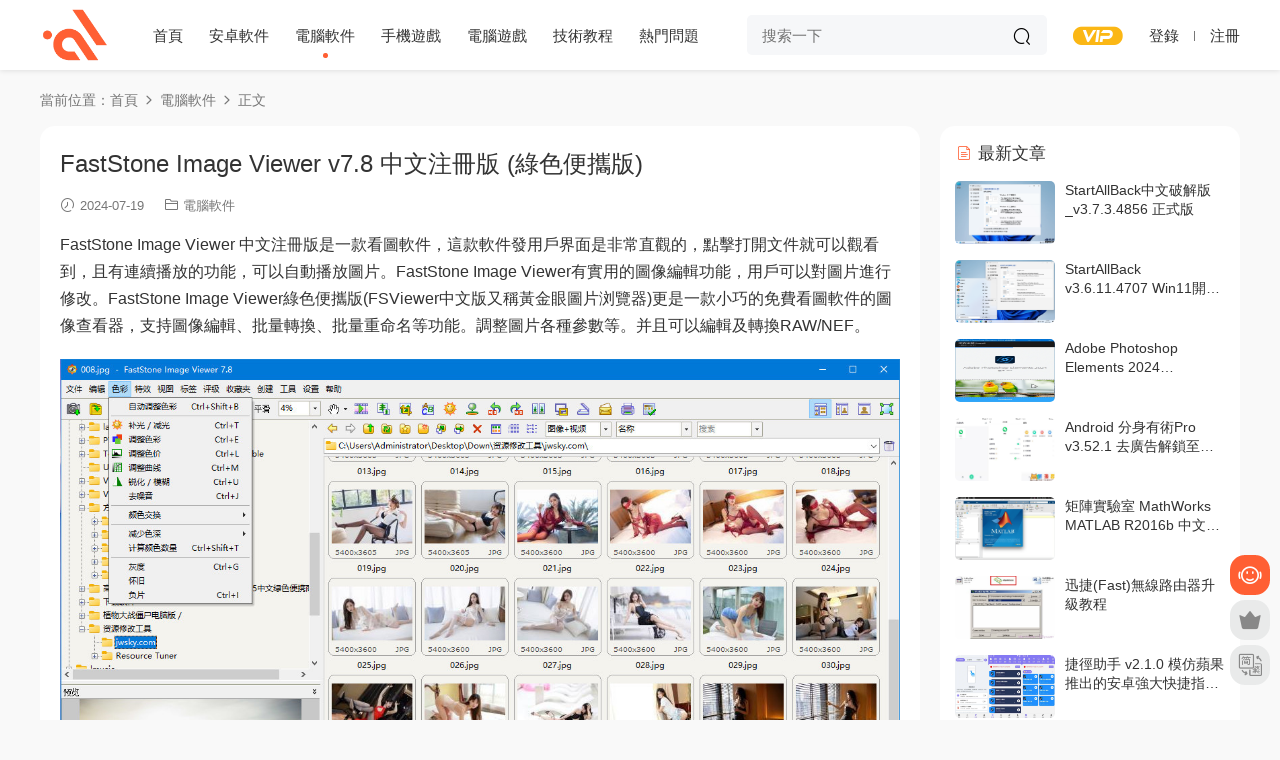

--- FILE ---
content_type: text/html; charset=UTF-8
request_url: https://www.701z.com/13327.html
body_size: 10021
content:
<!DOCTYPE HTML>
<html lang="zh-Hans">
<head>
  <meta charset="UTF-8">
  <meta http-equiv="X-UA-Compatible" content="IE=edge,chrome=1">
  <meta name="viewport" content="width=device-width,minimum-scale=1.0,maximum-scale=1.0,user-scalable=no"/>
  <meta name="apple-mobile-web-app-title" content="烈火下载">
  <meta http-equiv="Cache-Control" content="no-siteapp">
    <title>FastStone Image Viewer v7.8 中文注册版 (绿色便携版) - 烈火下载</title>
  <meta name="keywords" content="电脑软件">
  <meta name="description" content="FastStone Image Viewer 中文注册版是一款看图软件，这款软件发用户界面是非常直观的，点击打开文件就可以观看到，且有连续播放的功能，可以自动播放图片。FastStone Image Viewer有实用的图像编辑功能，用户可以对图片进行修改。Fast...">
    <link rel="shortcut icon" href="https://www.701z.com/favicon.ico">
  <meta name='robots' content='max-image-preview:large' />
<style id='wp-img-auto-sizes-contain-inline-css' type='text/css'>
img:is([sizes=auto i],[sizes^="auto," i]){contain-intrinsic-size:3000px 1500px}
/*# sourceURL=wp-img-auto-sizes-contain-inline-css */
</style>
<style id='classic-theme-styles-inline-css' type='text/css'>
/*! This file is auto-generated */
.wp-block-button__link{color:#fff;background-color:#32373c;border-radius:9999px;box-shadow:none;text-decoration:none;padding:calc(.667em + 2px) calc(1.333em + 2px);font-size:1.125em}.wp-block-file__button{background:#32373c;color:#fff;text-decoration:none}
/*# sourceURL=/wp-includes/css/classic-themes.min.css */
</style>
<link rel='stylesheet' id='modown-font-css' href='https://www.701z.com/wp-content/themes/modown/static/css/fonts.css?ver=9.1' type='text/css' media='screen' />
<link rel='stylesheet' id='modown-base-css' href='https://www.701z.com/wp-content/themes/modown/static/css/base.css?ver=9.1' type='text/css' media='screen' />
<script type="text/javascript" src="https://www.701z.com/wp-includes/js/jquery/jquery.min.js?ver=3.7.1" id="jquery-core-js"></script>
<script type="text/javascript" src="https://www.701z.com/wp-includes/js/jquery/jquery-migrate.min.js?ver=3.4.1" id="jquery-migrate-js"></script>
<style id="erphpdown-custom"></style>
    <script>var $ = jQuery;</script>
  <style>
  :root{--theme-color: #ff5f33;--theme-color2: #ff5f33;--theme-radius: 15px;}    .banner-archive:after, body.home .swiper-container-fullwidth .swiper-slide:after, .mocats .moli .moli-header:after{content:"";position:absolute;top:0;bottom:0;left:0;right:0;background:linear-gradient(180deg,rgba(0,0,0,.38) 0,rgba(0,0,0,.38) 3.5%,rgba(0,0,0,.379) 7%,rgba(0,0,0,.377) 10.35%,rgba(0,0,0,.375) 13.85%,rgba(0,0,0,.372) 17.35%,rgba(0,0,0,.369) 20.85%,rgba(0,0,0,.366) 24.35%,rgba(0,0,0,.364) 27.85%,rgba(0,0,0,.361) 31.35%,rgba(0,0,0,.358) 34.85%,rgba(0,0,0,.355) 38.35%,rgba(0,0,0,.353) 41.85%,rgba(0,0,0,.351) 45.35%,rgba(0,0,0,.35) 48.85%,rgba(0,0,0,.353) 52.35%,rgba(0,0,0,.36) 55.85%,rgba(0,0,0,.371) 59.35%,rgba(0,0,0,.385) 62.85%,rgba(0,0,0,.402) 66.35%,rgba(0,0,0,.42) 69.85%,rgba(0,0,0,.44) 73.35%,rgba(0,0,0,.46) 76.85%,rgba(0,0,0,.48) 80.35%,rgba(0,0,0,.498) 83.85%,rgba(0,0,0,.515) 87.35%,rgba(0,0,0,.529) 90.85%,rgba(0,0,0,.54) 94.35%,rgba(0,0,0,.547) 97.85%,rgba(0,0,0,.55));z-index:9}
    @media (min-width:1025px){.nav-right .nav-search{display: none;}.nav-search-form{display: inline-block;margin-right:13px;margin-left: 0}}
      .container{max-width:1505px;}
            .slider-left{max-width: 1200px;}
    @media (max-width:1535px){
      .modown-ad .item:nth-child(5){display: none;}
      .slider-right2{width: 285px;}
      .slider-right2 .item2{display: none;}
      .slider-left{max-width: 895px;}
    }

        .grid > .recommend-tag, .list > .recommend-tag{background: #ffffff !important;}
    .grid > .recommend-tag:before, .list > .recommend-tag:before{border-color: transparent transparent #ffffff transparent !important;}
      .erphpdown-box, .erphpdown, .article-content .erphpdown-content-vip{background: transparent !important;border: 2px dashed var(--theme-color);}
    .erphpdown-box .erphpdown-title{display: inline-block;}
  .logo{width:70px;}@media (max-width: 1024px){.logo, .logo a {width: 60px;height: 60px;}}.footer-widget{width:calc(21% - 20px);}@media (max-width: 768px){.footer-widget{width:calc(50% - 20px);margin-bottom:25px}
  .footer-widget:first-child{width:calc(100% - 20px);padding-right: 0}
  .footer-widget:last-child{width:calc(100% - 20px);padding-left: 0;margin-bottom: 0}}@media (max-width: 768px){.nav-right .nav-vip{display: none;}.sitetips-default{bottom:100px;}
        .rollbar{display: none;}}@media (max-width:480px){}</style><style id='global-styles-inline-css' type='text/css'>
:root{--wp--preset--aspect-ratio--square: 1;--wp--preset--aspect-ratio--4-3: 4/3;--wp--preset--aspect-ratio--3-4: 3/4;--wp--preset--aspect-ratio--3-2: 3/2;--wp--preset--aspect-ratio--2-3: 2/3;--wp--preset--aspect-ratio--16-9: 16/9;--wp--preset--aspect-ratio--9-16: 9/16;--wp--preset--color--black: #000000;--wp--preset--color--cyan-bluish-gray: #abb8c3;--wp--preset--color--white: #ffffff;--wp--preset--color--pale-pink: #f78da7;--wp--preset--color--vivid-red: #cf2e2e;--wp--preset--color--luminous-vivid-orange: #ff6900;--wp--preset--color--luminous-vivid-amber: #fcb900;--wp--preset--color--light-green-cyan: #7bdcb5;--wp--preset--color--vivid-green-cyan: #00d084;--wp--preset--color--pale-cyan-blue: #8ed1fc;--wp--preset--color--vivid-cyan-blue: #0693e3;--wp--preset--color--vivid-purple: #9b51e0;--wp--preset--gradient--vivid-cyan-blue-to-vivid-purple: linear-gradient(135deg,rgb(6,147,227) 0%,rgb(155,81,224) 100%);--wp--preset--gradient--light-green-cyan-to-vivid-green-cyan: linear-gradient(135deg,rgb(122,220,180) 0%,rgb(0,208,130) 100%);--wp--preset--gradient--luminous-vivid-amber-to-luminous-vivid-orange: linear-gradient(135deg,rgb(252,185,0) 0%,rgb(255,105,0) 100%);--wp--preset--gradient--luminous-vivid-orange-to-vivid-red: linear-gradient(135deg,rgb(255,105,0) 0%,rgb(207,46,46) 100%);--wp--preset--gradient--very-light-gray-to-cyan-bluish-gray: linear-gradient(135deg,rgb(238,238,238) 0%,rgb(169,184,195) 100%);--wp--preset--gradient--cool-to-warm-spectrum: linear-gradient(135deg,rgb(74,234,220) 0%,rgb(151,120,209) 20%,rgb(207,42,186) 40%,rgb(238,44,130) 60%,rgb(251,105,98) 80%,rgb(254,248,76) 100%);--wp--preset--gradient--blush-light-purple: linear-gradient(135deg,rgb(255,206,236) 0%,rgb(152,150,240) 100%);--wp--preset--gradient--blush-bordeaux: linear-gradient(135deg,rgb(254,205,165) 0%,rgb(254,45,45) 50%,rgb(107,0,62) 100%);--wp--preset--gradient--luminous-dusk: linear-gradient(135deg,rgb(255,203,112) 0%,rgb(199,81,192) 50%,rgb(65,88,208) 100%);--wp--preset--gradient--pale-ocean: linear-gradient(135deg,rgb(255,245,203) 0%,rgb(182,227,212) 50%,rgb(51,167,181) 100%);--wp--preset--gradient--electric-grass: linear-gradient(135deg,rgb(202,248,128) 0%,rgb(113,206,126) 100%);--wp--preset--gradient--midnight: linear-gradient(135deg,rgb(2,3,129) 0%,rgb(40,116,252) 100%);--wp--preset--font-size--small: 13px;--wp--preset--font-size--medium: 20px;--wp--preset--font-size--large: 36px;--wp--preset--font-size--x-large: 42px;--wp--preset--spacing--20: 0.44rem;--wp--preset--spacing--30: 0.67rem;--wp--preset--spacing--40: 1rem;--wp--preset--spacing--50: 1.5rem;--wp--preset--spacing--60: 2.25rem;--wp--preset--spacing--70: 3.38rem;--wp--preset--spacing--80: 5.06rem;--wp--preset--shadow--natural: 6px 6px 9px rgba(0, 0, 0, 0.2);--wp--preset--shadow--deep: 12px 12px 50px rgba(0, 0, 0, 0.4);--wp--preset--shadow--sharp: 6px 6px 0px rgba(0, 0, 0, 0.2);--wp--preset--shadow--outlined: 6px 6px 0px -3px rgb(255, 255, 255), 6px 6px rgb(0, 0, 0);--wp--preset--shadow--crisp: 6px 6px 0px rgb(0, 0, 0);}:where(.is-layout-flex){gap: 0.5em;}:where(.is-layout-grid){gap: 0.5em;}body .is-layout-flex{display: flex;}.is-layout-flex{flex-wrap: wrap;align-items: center;}.is-layout-flex > :is(*, div){margin: 0;}body .is-layout-grid{display: grid;}.is-layout-grid > :is(*, div){margin: 0;}:where(.wp-block-columns.is-layout-flex){gap: 2em;}:where(.wp-block-columns.is-layout-grid){gap: 2em;}:where(.wp-block-post-template.is-layout-flex){gap: 1.25em;}:where(.wp-block-post-template.is-layout-grid){gap: 1.25em;}.has-black-color{color: var(--wp--preset--color--black) !important;}.has-cyan-bluish-gray-color{color: var(--wp--preset--color--cyan-bluish-gray) !important;}.has-white-color{color: var(--wp--preset--color--white) !important;}.has-pale-pink-color{color: var(--wp--preset--color--pale-pink) !important;}.has-vivid-red-color{color: var(--wp--preset--color--vivid-red) !important;}.has-luminous-vivid-orange-color{color: var(--wp--preset--color--luminous-vivid-orange) !important;}.has-luminous-vivid-amber-color{color: var(--wp--preset--color--luminous-vivid-amber) !important;}.has-light-green-cyan-color{color: var(--wp--preset--color--light-green-cyan) !important;}.has-vivid-green-cyan-color{color: var(--wp--preset--color--vivid-green-cyan) !important;}.has-pale-cyan-blue-color{color: var(--wp--preset--color--pale-cyan-blue) !important;}.has-vivid-cyan-blue-color{color: var(--wp--preset--color--vivid-cyan-blue) !important;}.has-vivid-purple-color{color: var(--wp--preset--color--vivid-purple) !important;}.has-black-background-color{background-color: var(--wp--preset--color--black) !important;}.has-cyan-bluish-gray-background-color{background-color: var(--wp--preset--color--cyan-bluish-gray) !important;}.has-white-background-color{background-color: var(--wp--preset--color--white) !important;}.has-pale-pink-background-color{background-color: var(--wp--preset--color--pale-pink) !important;}.has-vivid-red-background-color{background-color: var(--wp--preset--color--vivid-red) !important;}.has-luminous-vivid-orange-background-color{background-color: var(--wp--preset--color--luminous-vivid-orange) !important;}.has-luminous-vivid-amber-background-color{background-color: var(--wp--preset--color--luminous-vivid-amber) !important;}.has-light-green-cyan-background-color{background-color: var(--wp--preset--color--light-green-cyan) !important;}.has-vivid-green-cyan-background-color{background-color: var(--wp--preset--color--vivid-green-cyan) !important;}.has-pale-cyan-blue-background-color{background-color: var(--wp--preset--color--pale-cyan-blue) !important;}.has-vivid-cyan-blue-background-color{background-color: var(--wp--preset--color--vivid-cyan-blue) !important;}.has-vivid-purple-background-color{background-color: var(--wp--preset--color--vivid-purple) !important;}.has-black-border-color{border-color: var(--wp--preset--color--black) !important;}.has-cyan-bluish-gray-border-color{border-color: var(--wp--preset--color--cyan-bluish-gray) !important;}.has-white-border-color{border-color: var(--wp--preset--color--white) !important;}.has-pale-pink-border-color{border-color: var(--wp--preset--color--pale-pink) !important;}.has-vivid-red-border-color{border-color: var(--wp--preset--color--vivid-red) !important;}.has-luminous-vivid-orange-border-color{border-color: var(--wp--preset--color--luminous-vivid-orange) !important;}.has-luminous-vivid-amber-border-color{border-color: var(--wp--preset--color--luminous-vivid-amber) !important;}.has-light-green-cyan-border-color{border-color: var(--wp--preset--color--light-green-cyan) !important;}.has-vivid-green-cyan-border-color{border-color: var(--wp--preset--color--vivid-green-cyan) !important;}.has-pale-cyan-blue-border-color{border-color: var(--wp--preset--color--pale-cyan-blue) !important;}.has-vivid-cyan-blue-border-color{border-color: var(--wp--preset--color--vivid-cyan-blue) !important;}.has-vivid-purple-border-color{border-color: var(--wp--preset--color--vivid-purple) !important;}.has-vivid-cyan-blue-to-vivid-purple-gradient-background{background: var(--wp--preset--gradient--vivid-cyan-blue-to-vivid-purple) !important;}.has-light-green-cyan-to-vivid-green-cyan-gradient-background{background: var(--wp--preset--gradient--light-green-cyan-to-vivid-green-cyan) !important;}.has-luminous-vivid-amber-to-luminous-vivid-orange-gradient-background{background: var(--wp--preset--gradient--luminous-vivid-amber-to-luminous-vivid-orange) !important;}.has-luminous-vivid-orange-to-vivid-red-gradient-background{background: var(--wp--preset--gradient--luminous-vivid-orange-to-vivid-red) !important;}.has-very-light-gray-to-cyan-bluish-gray-gradient-background{background: var(--wp--preset--gradient--very-light-gray-to-cyan-bluish-gray) !important;}.has-cool-to-warm-spectrum-gradient-background{background: var(--wp--preset--gradient--cool-to-warm-spectrum) !important;}.has-blush-light-purple-gradient-background{background: var(--wp--preset--gradient--blush-light-purple) !important;}.has-blush-bordeaux-gradient-background{background: var(--wp--preset--gradient--blush-bordeaux) !important;}.has-luminous-dusk-gradient-background{background: var(--wp--preset--gradient--luminous-dusk) !important;}.has-pale-ocean-gradient-background{background: var(--wp--preset--gradient--pale-ocean) !important;}.has-electric-grass-gradient-background{background: var(--wp--preset--gradient--electric-grass) !important;}.has-midnight-gradient-background{background: var(--wp--preset--gradient--midnight) !important;}.has-small-font-size{font-size: var(--wp--preset--font-size--small) !important;}.has-medium-font-size{font-size: var(--wp--preset--font-size--medium) !important;}.has-large-font-size{font-size: var(--wp--preset--font-size--large) !important;}.has-x-large-font-size{font-size: var(--wp--preset--font-size--x-large) !important;}
/*# sourceURL=global-styles-inline-css */
</style>
</head>
<body class="wp-singular post-template-default single single-post postid-13327 single-format-standard wp-theme-modown">
<header class="header">
  <div class="container clearfix">
        <div class="logo">      <a style="background-image:url(https://www.701z.com/wp-content/themes/modown/static/img/logo.png)" href="https://www.701z.com" title="烈火下载">烈火下载</a>
      </div>
    <ul class="nav-main">
      <li id="menu-item-8879" class="menu-item menu-item-type-custom menu-item-object-custom menu-item-home menu-item-8879"><a href="http://www.701z.com/">首页</a></li>
<li id="menu-item-8880" class="menu-item menu-item-type-taxonomy menu-item-object-category menu-item-8880"><a href="https://www.701z.com/app">安卓软件</a></li>
<li id="menu-item-8884" class="menu-item menu-item-type-taxonomy menu-item-object-category current-post-ancestor current-menu-parent current-post-parent menu-item-8884"><a href="https://www.701z.com/soft">电脑软件</a></li>
<li id="menu-item-8882" class="menu-item menu-item-type-taxonomy menu-item-object-category menu-item-8882"><a href="https://www.701z.com/game">手机游戏</a></li>
<li id="menu-item-8885" class="menu-item menu-item-type-taxonomy menu-item-object-category menu-item-8885"><a href="https://www.701z.com/dnyx">电脑游戏</a></li>
<li id="menu-item-8881" class="menu-item menu-item-type-taxonomy menu-item-object-category menu-item-8881"><a href="https://www.701z.com/tech">技术教程</a></li>
<li id="menu-item-8883" class="menu-item menu-item-type-taxonomy menu-item-object-category menu-item-8883"><a href="https://www.701z.com/qiu-zhu">热门问题</a></li>
    </ul>
        <ul class="nav-right">
        <div class="nav-search-form">
    <form action="https://www.701z.com/" class="search-form" method="get">
            <input autocomplete="off" class="search-input" name="s" placeholder="搜索一下" type="text">
      <input type="hidden" name="cat" class="search-cat-val">
            <button class="search-btn"><i class="icon icon-search"></i></button>
    </form>
  </div>
            <li class="nav-vip">
        <a href="https://www.701z.com/vip"><i class="icon icon-vip-s"></i></a>
      </li>
                                    <li class="nav-search">
        <a href="javascript:;" class="search-loader" title="搜索"><i class="icon icon-search"></i></a>
      </li>
                    <li class="nav-login no"><a href="https://www.701z.com/login-2?redirect_to=https://www.701z.com/13327.html" class="signin-loader" rel="nofollow"><i class="icon icon-user"></i><span>登录</span></a><b class="nav-line"></b><a href="https://www.701z.com/login-2?action=register&redirect_to=https://www.701z.com/13327.html" class="signup-loader" rel="nofollow"><span>注册</span></a></li>
                    <li class="nav-button"><a href="javascript:;" class="nav-loader"><i class="icon icon-menu"></i></a></li>
          </ul>
  </div>
</header>
<div class="search-wrap">
  <div class="container search-wrap-container">
    <form action="https://www.701z.com/" class="search-form" method="get">
            <input autocomplete="off" class="search-input" name="s" placeholder="输入关键字回车" type="text">
      <button class="search-btn" type="submit"><i class="icon icon-search"></i>搜索</button>
      <i class="icon icon-close"></i>
      <input type="hidden" name="cat" class="search-cat-val">
          </form>
  </div>
</div><div class="main">
		<div class="container clearfix">
				<div class="breadcrumbs">当前位置：<span><a href="https://www.701z.com/" itemprop="url"><span itemprop="title">首页</span></a></span> <span class="sep"><i class="dripicons dripicons-chevron-right"></i></span> <span><a href="https://www.701z.com/soft" itemprop="url"><span itemprop="title">电脑软件</span></a></span> <span class="sep"><i class="dripicons dripicons-chevron-right"></i></span> <span class="current">正文</span></div>						<div class="content-wrap">
	    	<div class="content">
	    			    			    			    			    		<article class="single-content">
		    		<div class="article-header">	<h1 class="article-title">FastStone Image Viewer v7.8 中文注册版 (绿色便携版)</h1>
	<div class="article-meta">
				<span class="item"><i class="icon icon-time"></i> 2024-07-19</span>		<span class="item item-cats"><i class="icon icon-cat"></i> <a href="https://www.701z.com/soft">电脑软件</a></span>									</div>
</div>		    		<div class="article-content clearfix">
		    					    					    					    					    						    						    						    						    			<p>FastStone Image Viewer 中文注册版是一款看图软件，这款软件发用户界面是非常直观的，点击打开文件就可以观看到，且有连续播放的功能，可以自动播放图片。FastStone Image Viewer有实用的图像编辑功能，用户可以对图片进行修改。FastStone Image Viewer绿色便携版(FSViewer中文版又称黄金眼图片浏览器)更是一款小巧的免费看图软件的图像查看器，支持图像编辑、批量转换、批量重命名等功能。调整图片各种参数等。并且可以编辑及转换RAW/NEF。</p>
<p><img decoding="async" src="https://p0.ssl.img.360kuai.com/t11fd4c33012a6095575c0b05a7.jpg?size=1249x768" /></p>
<p><img decoding="async" src="https://p0.ssl.img.360kuai.com/t11fd4c3301b404c977651b24ea.jpg?size=1249x768" /></p>
<h1>新版变化</h1>
<p>FastStone Image Viewer History</p>
<p>https://www.faststone.org/FSViewerDetail.htm#History</p>
<h1>FastStone Image Viewer功能特色：</h1>
<ul>
<li>具有图像缩放支持</li>
<li>可定制的一键式图像放大镜</li>
<li>有强大的图像编辑工具</li>
<li>十一重采样算法，从调整图像大小时选择</li>
<li>打开就是简体中文加注册版</li>
<li>完全便携绿色化，可随处带走运行</li>
</ul>
<h1>下载地址</h1>
<p>FastStone Image Viewer v7.8 中文注册版 (绿色便携版)</p>
<p>https://www.123pan.com/s/7geA-TA9Hd.html</p>
<p>https://lmusic.lanzoue.com/b03ej5hze</p>
<p>https://pan.baidu.com/s/1GatJrXvQYlmic0yfY90CfQ</p>
<p>FastStone Image Viewer 7.8 + Portable (2022/09/27)</p>
<p>https://www.faststonesoft.net/DN/FSViewerSetup78.exe</p>
<p>https://www.faststonesoft.net/DN/FSViewer78.zip</p>
<p>FastStone产品注册机 (FSViewer是免费软件不注册也可以使用)</p>
<p>FSViewer关联设置工具 (可以解决官方便携版不能设置关联问题)</p>
<p>注：FSViewer注册信息和设置都保存在当前目录 FSSettings.db</p>
<p>https://lmusic.lanzoue.com/ijHes1b40xhc</p>
			    						    						    					    					    					    				    					    			<div class="article-copyright"><i class="icon icon-warning1"></i> 版权声明：本文采用知识共享 署名4.0国际许可协议 [BY-NC-SA] 进行授权。<br>
原文链接：<a href="https://www.701z.com/13327.html">https://www.701z.com/13327.html</a>，转载请注明出处。<br>
本站资源仅供个人学习交流，请于下载后24小时内删除，不允许用于商业用途，否则法律问题自行承担。		    			</div>		            </div>
		    			<div class="article-act">
						<a href="javascript:;" class="article-collect signin-loader" title="收藏"><i class="icon icon-star"></i> <span>0</span></a>
						<a href="javascript:void(0);" class="article-shang" data-weixin="https://p9-tt-ipv6.byteimg.com/origin/593000056a83ac671904.png" data-alipay="https://p9-tt-ipv6.byteimg.com/origin/59320004fd3b358f29b3.png">赏</a>
				<a href="javascript:;" class="article-zan" data-id="13327"><i class="icon icon-zan"></i> <span>0</span></a>
		</div>
		            					<div class="article-shares"><a href="javascript:;" data-url="https://www.701z.com/13327.html" class="share-weixin"><i class="icon icon-weixin"></i></a><a data-share="qzone" class="share-qzone" data-url="https://www.701z.com/13327.html"><i class="icon icon-qzone"></i></a><a data-share="weibo" class="share-tsina" data-url="https://www.701z.com/13327.html"><i class="icon icon-weibo"></i></a><a data-share="qq" class="share-sqq" data-url="https://www.701z.com/13327.html"><i class="icon icon-qq"></i></a><a data-share="douban" class="share-douban" data-url="https://www.701z.com/13327.html"><i class="icon icon-douban"></i></a></div>	            </article>
	            	            	            <nav class="article-nav">
	                <span class="article-nav-prev">上一篇<br><a href="https://www.701z.com/13325.html" rel="prev">CоrеlDRАW Grарhics Suitе 2022(v24.3.0.571) 中文特别版</a></span>
	                <span class="article-nav-next">下一篇<br><a href="https://www.701z.com/13329.html" rel="next">SketchUp PRO 2023 v23.1.340 中文破解版</a></span>
	            </nav>
	            	            	            <div class="single-related"><h3 class="related-title"><i class="icon icon-related"></i> 猜你喜欢</h3><div class="lists cols-title relateds clearfix"><div class="post list noimg">
  <div class="con">
  <h3 itemprop="name headline"><a itemprop="url" rel="bookmark" href="https://www.701z.com/14885.html" title="CyberLink PowerDVD v23.0.2319.62 x64 Ultra 中文免激活极致蓝光版" target="_blank">CyberLink PowerDVD v23.0.2319.62 x64 Ultra 中文免激活极致蓝光版</a></h3>
  
  <div class="list-meta clearfix">
        <span class="time"><i class="icon icon-time"></i> 1天前</span>      </div>
  
  </div>
</div><div class="post list noimg">
  <div class="con">
  <h3 itemprop="name headline"><a itemprop="url" rel="bookmark" href="https://www.701z.com/14883.html" title="XtraTools Pro v24.12.1 多语言便携版(系统优化工具)" target="_blank">XtraTools Pro v24.12.1 多语言便携版(系统优化工具)</a></h3>
  
  <div class="list-meta clearfix">
        <span class="time"><i class="icon icon-time"></i> 1天前</span>      </div>
  
  </div>
</div><div class="post list noimg">
  <div class="con">
  <h3 itemprop="name headline"><a itemprop="url" rel="bookmark" href="https://www.701z.com/14881.html" title="WPS Office 2023 v12.8.2.18913 专业增强版" target="_blank">WPS Office 2023 v12.8.2.18913 专业增强版</a></h3>
  
  <div class="list-meta clearfix">
        <span class="time"><i class="icon icon-time"></i> 1天前</span>      </div>
  
  </div>
</div><div class="post list noimg">
  <div class="con">
  <h3 itemprop="name headline"><a itemprop="url" rel="bookmark" href="https://www.701z.com/14878.html" title="7-Zip解压软件 24.09 Final 修订修订简体中文版（7Zip压缩工具）" target="_blank">7-Zip解压软件 24.09 Final 修订修订简体中文版（7Zip压缩工具）</a></h3>
  
  <div class="list-meta clearfix">
        <span class="time"><i class="icon icon-time"></i> 1天前</span>      </div>
  
  </div>
</div><div class="post list noimg">
  <div class="con">
  <h3 itemprop="name headline"><a itemprop="url" rel="bookmark" href="https://www.701z.com/14877.html" title="不忘初心游戏版 Windows11 22H2(22621.4514) X64 无更新[精简版]" target="_blank">不忘初心游戏版 Windows11 22H2(22621.4514) X64 无更新[精简版]</a></h3>
  
  <div class="list-meta clearfix">
        <span class="time"><i class="icon icon-time"></i> 1天前</span>      </div>
  
  </div>
</div><div class="post list noimg">
  <div class="con">
  <h3 itemprop="name headline"><a itemprop="url" rel="bookmark" href="https://www.701z.com/14874.html" title="Office Tab Enterprise v16.0.1.0 中文注册版" target="_blank">Office Tab Enterprise v16.0.1.0 中文注册版</a></h3>
  
  <div class="list-meta clearfix">
        <span class="time"><i class="icon icon-time"></i> 4天前</span>      </div>
  
  </div>
</div></div></div>	            <div class="single-comment">
	<h3 class="comments-title" id="comments">
		<i class="icon icon-comments"></i> 评论<small>0</small>
	</h3>
	<div id="respond" class="comments-respond no_webshot">
				<div class="comment-signarea">请先 <a href="javascript:;" class="signin-loader">登录</a></div>
			</div>
	</div>



	            	    	</div>
	    </div>
		<aside class="sidebar">
	<div class="theiaStickySidebar">
	
	<div class="widget widget-postlist"><h3><i class="icon icon-posts"></i> 最新文章</h3><ul class="clearfix hasimg">        <li>
                    <a href="https://www.701z.com/12720.html" title="StartAllBack中文破解版_v3.7.3.4856 正式版" target="_blank" rel="bookmark" class="img">
		    <img src="https://p0.ssl.img.360kuai.com/t01193c13d0bae24d29.png?size=1030x644" class="thumb" alt="StartAllBack中文破解版_v3.7.3.4856 正式版">
		  </a>
		  		            <h4><a href="https://www.701z.com/12720.html" target="_blank" title="StartAllBack中文破解版_v3.7.3.4856 正式版">StartAllBack中文破解版_v3.7.3.4856 正式版</a></h4>
          <p class="meta">
          	<span class="time">2023-12-28</span>          	          	          </p>
                  </li>
		        <li>
                    <a href="https://www.701z.com/12199.html" title="StartAllBack v3.6.11.4707 Win11开始菜单免激活直装版" target="_blank" rel="bookmark" class="img">
		    <img src="https://p0.ssl.img.360kuai.com/t01e079f63289e3206c.png?size=1022x767" class="thumb" alt="StartAllBack v3.6.11.4707 Win11开始菜单免激活直装版">
		  </a>
		  		            <h4><a href="https://www.701z.com/12199.html" target="_blank" title="StartAllBack v3.6.11.4707 Win11开始菜单免激活直装版">StartAllBack v3.6.11.4707 Win11开始菜单免激活直装版</a></h4>
          <p class="meta">
          	<span class="time">2023-08-04</span>          	          	          </p>
                  </li>
		        <li>
                    <a href="https://www.701z.com/14581.html" title="Adobe Photoshop Elements 2024 v24.3.0.279 多国语言特别版" target="_blank" rel="bookmark" class="img">
		    <img src="https://p0.ssl.img.360kuai.com/t11fd4c330196bd622affdde495.jpg?size=896x1354" class="thumb" alt="Adobe Photoshop Elements 2024 v24.3.0.279 多国语言特别版">
		  </a>
		  		            <h4><a href="https://www.701z.com/14581.html" target="_blank" title="Adobe Photoshop Elements 2024 v24.3.0.279 多国语言特别版">Adobe Photoshop Elements 2024 v24.3.0.279 多国语言特别版</a></h4>
          <p class="meta">
          	<span class="time">2025-10-03</span>          	          	          </p>
                  </li>
		        <li>
                    <a href="https://www.701z.com/10932.html" title="Android 分身有术Pro v3.52.1 去广告解锁至尊VIP版" target="_blank" rel="bookmark" class="img">
		    <img src="https://p0.ssl.img.360kuai.com/t0116cc218188ea1081.jpg?size=1000x593" class="thumb" alt="Android 分身有术Pro v3.52.1 去广告解锁至尊VIP版">
		  </a>
		  		            <h4><a href="https://www.701z.com/10932.html" target="_blank" title="Android 分身有术Pro v3.52.1 去广告解锁至尊VIP版">Android 分身有术Pro v3.52.1 去广告解锁至尊VIP版</a></h4>
          <p class="meta">
          	<span class="time">2022-08-14</span>          	          	          </p>
                  </li>
		        <li>
                    <a href="https://www.701z.com/10513.html" title="矩阵实验室 MathWorks MATLAB R2016b 中文破解版下载" target="_blank" rel="bookmark" class="img">
		    <img src="https://p0.ssl.img.360kuai.com/t01da71cf95d5351ee9.jpg?size=1025x712" class="thumb" alt="矩阵实验室 MathWorks MATLAB R2016b 中文破解版下载">
		  </a>
		  		            <h4><a href="https://www.701z.com/10513.html" target="_blank" title="矩阵实验室 MathWorks MATLAB R2016b 中文破解版下载">矩阵实验室 MathWorks MATLAB R2016b 中文破解版下载</a></h4>
          <p class="meta">
          	<span class="time">2022-05-08</span>          	          	          </p>
                  </li>
		        <li>
                    <a href="https://www.701z.com/505.html" title="迅捷(Fast)无线路由器升级教程" target="_blank" rel="bookmark" class="img">
		    <img src="https://p9-tt-ipv6.byteimg.com/origin/1b7f00062d9615254d13" class="thumb" alt="迅捷(Fast)无线路由器升级教程">
		  </a>
		  		            <h4><a href="https://www.701z.com/505.html" target="_blank" title="迅捷(Fast)无线路由器升级教程">迅捷(Fast)无线路由器升级教程</a></h4>
          <p class="meta">
          	<span class="time">2017-04-14</span>          	          	          </p>
                  </li>
		        <li>
                    <a href="https://www.701z.com/13110.html" title="捷径助手 v2.1.0 模仿苹果推出的安卓强大快捷指令功能，解锁会员版" target="_blank" rel="bookmark" class="img">
		    <img src="https://p0.ssl.img.360kuai.com/t01b2b316fef45bac43.webp?size=1627x954" class="thumb" alt="捷径助手 v2.1.0 模仿苹果推出的安卓强大快捷指令功能，解锁会员版">
		  </a>
		  		            <h4><a href="https://www.701z.com/13110.html" target="_blank" title="捷径助手 v2.1.0 模仿苹果推出的安卓强大快捷指令功能，解锁会员版">捷径助手 v2.1.0 模仿苹果推出的安卓强大快捷指令功能，解锁会员版</a></h4>
          <p class="meta">
          	<span class="time">2024-05-03</span>          	          	          </p>
                  </li>
		        <li>
                    <a href="https://www.701z.com/11380.html" title="浏览器插件 BitWarden 跨平台密码管理器 下载" target="_blank" rel="bookmark" class="img">
		    <img src="https://p0.ssl.img.360kuai.com/t01f80a76a1240a7fd2.webp?size=1000x625" class="thumb" alt="浏览器插件 BitWarden 跨平台密码管理器 下载">
		  </a>
		  		            <h4><a href="https://www.701z.com/11380.html" target="_blank" title="浏览器插件 BitWarden 跨平台密码管理器 下载">浏览器插件 BitWarden 跨平台密码管理器 下载</a></h4>
          <p class="meta">
          	<span class="time">2023-02-14</span>          	          	          </p>
                  </li>
		</ul></div>	</div>	    
</aside>	</div>
</div>
<footer class="footer">
	<div class="container">
	    		<div class="footer-widgets">
	    		    </div>
	    	    	    <div class="copyright"><div class="fcode" style="box-sizing: border-box; margin-bottom: 20px; overflow: hidden; clear: both; color: #999999; font-family: 'Microsoft Yahei'; font-size: 12px; text-align: center; text-shadow: transparent 0px 0px 0px, #000000 0px 0px 0px !important;" data-sider-select-id="135445c4-c0a0-4244-8a3f-b7ccad771366">本站所有资源均为学习、交流使用，不得用于任何商业用途。如若本站内容对您的权利造成侵害，请及时联系站长处理！QQ：239383604，邮箱：239383604@qq.com</div>
<p style="box-sizing: border-box; margin-bottom: 10px; color: #999999; font-family: 'Microsoft Yahei'; font-size: 12px; text-align: center; text-shadow: transparent 0px 0px 0px, #000000 0px 0px 0px !important;">© 2010-2024   <a style="box-sizing: border-box; background: 0px 0px; color: #999999; text-decoration-line: none; transition: color 0.25s ease 0s, background-color 0.25s ease 0s; text-shadow: transparent 0px 0px 0px, #000000 0px 0px 0px !important;" href="https://www.701z.com/">烈火下载</a>   <a style="box-sizing: border-box; background: 0px 0px; color: #999999; text-decoration-line: none; transition: color 0.25s ease 0s, background-color 0.25s ease 0s; text-shadow: transparent 0px 0px 0px, #000000 0px 0px 0px !important;" href="https://beian.miit.gov.cn/">广ICP备18030886号</a></p>
</div>
	</div>
</footer>


<div class="rollbar">
	<ul>
		<li class="qq-li"><a href="http://wpa.qq.com/msgrd?v=3&uin=239363604&site=qq&menu=yes" target="_blank" rel="nofollow"><i class="icon icon-guru2"></i></a><h6>在线客服<i></i></h6></li>				<li class="vip-li"><a href="https://www.701z.com/vip"><i class="icon icon-crown-s"></i></a><h6>升级VIP<i></i></h6></li>								<li><a href="javascript:zh_tran2();" class="zh_click"><i class="icon icon-fan" style="top:0"></i></a><h6>繁简切换<i></i></h6></li>		<li class="totop-li"><a href="javascript:;" class="totop"><i class="icon icon-arrow-up"></i></a><h6>返回顶部<i></i></h6></li>    
	</ul>
</div>

<div class="footer-fixed-nav clearfix">
			<a href="https://www.701z.com"><i class="icon icon-home"></i><span>首页</span></a>
		<a href="https://www.701z.com/all"><i class="icon icon-find"></i><span>发现</span></a>
		<a href="https://www.701z.com/vip" class="special"><i class="icon icon-crown"></i><span>VIP</span></a>
					<a href="https://www.701z.com/login-2" class="footer-fixed-nav-user signin-loader"><i class="icon icon-user"></i><span>我的</span></a>
		<!--div class="footer-nav-trigger"><i class="icon icon-arrow-down"></i></div-->
</div>



<div class="sign">			
	<div class="sign-mask"></div>			
	<div class="sign-box">	
				
		<div class="sign-tips"></div>			
		<form id="sign-in">  
		    <div class="form-item" style="text-align:center"><a href="https://www.701z.com"><img class="logo-login" src="http://demo.mobantu.com/modown/wp-content/themes/modown/static/img/logo.png" alt="烈火下载"></a></div>
			<div class="form-item"><input type="text" name="user_login" class="form-control" id="user_login" placeholder="用户名/邮箱"><i class="icon icon-user"></i></div>			
			<div class="form-item"><input type="password" name="password" class="form-control" id="user_pass" placeholder="密码"><i class="icon icon-lock"></i></div>		
						<div class="form-item">
				<input type="text" class="form-control" id="user_captcha" name="user_captcha" placeholder="验证码"><span class="captcha-clk2">显示验证码</span>
				<i class="icon icon-safe"></i>
			</div>
				
			<div class="sign-submit">			
				<input type="button" class="btn signinsubmit-loader" name="submit" value="登录">  			
				<input type="hidden" name="action" value="signin">			
			</div>			
			<div class="sign-trans">没有账号？<a href="javascript:;" class="erphp-reg-must">注册</a>&nbsp;&nbsp;<a href="https://www.701z.com/login-2?action=password&redirect_to=https://www.701z.com/13327.html" rel="nofollow" target="_blank">忘记密码？</a></div>		
							
		</form>	
				
		<form id="sign-up" style="display: none;"> 	
		    <div class="form-item" style="text-align:center"><a href="https://www.701z.com"><img class="logo-login" src="http://demo.mobantu.com/modown/wp-content/themes/modown/static/img/logo.png" alt="烈火下载"></a></div>			
		    	
			<div class="form-item"><input type="text" name="name" class="form-control" id="user_register" placeholder="用户名"><i class="icon icon-user"></i></div>			
			<div class="form-item"><input type="email" name="email" class="form-control" id="user_email" placeholder="邮箱"><i class="icon icon-mail"></i></div>		
			<div class="form-item"><input type="password" name="password2" class="form-control" id="user_pass2" placeholder="密码"><i class="icon icon-lock"></i></div>
						<div class="form-item">
				<input type="text" class="form-control" id="captcha" name="captcha" placeholder="验证码"><span class="captcha-clk2">显示验证码</span>
				<i class="icon icon-safe"></i>
			</div>
				
			<div class="sign-submit">			
				<input type="button" class="btn signupsubmit-loader" name="submit" value="注册">  			
				<input type="hidden" name="action" value="signup">  	
							
			</div>			
			<div class="sign-trans">已有账号？ <a href="javascript:;" class="modown-login-must">登录</a></div>	
				
										
		</form>	
			
					
	</div>			
</div>
<script>var zh_autoLang_t=false;var zh_autoLang_s=true;</script><script src="https://www.701z.com/wp-content/themes/modown/static/js/chinese.js"></script><script>
	window._MBT = {uri: 'https://www.701z.com/wp-content/themes/modown', child: 'https://www.701z.com/wp-content/themes/modown', urc: '1', uru: '1', url:'https://www.701z.com', urg: '1', usr: 'https://www.701z.com/user', roll: [], admin_ajax: 'https://www.701z.com/wp-admin/admin-ajax.php', erphpdown: 'https://www.701z.com/wp-content/plugins/erphpdown/', image: '0.6316', hanimated: '0', fancybox: '0', anchor: '0', loading: '', nav: '0', iframe: '1', video_full: '0',tuan: '0',down_fixed: '0'};</script>
<script type="speculationrules">
{"prefetch":[{"source":"document","where":{"and":[{"href_matches":"/*"},{"not":{"href_matches":["/wp-*.php","/wp-admin/*","/wp-content/uploads/*","/wp-content/*","/wp-content/plugins/*","/wp-content/themes/modown/*","/*\\?(.+)"]}},{"not":{"selector_matches":"a[rel~=\"nofollow\"]"}},{"not":{"selector_matches":".no-prefetch, .no-prefetch a"}}]},"eagerness":"conservative"}]}
</script>
<script>window._ERPHPDOWN = {"uri":"https://www.701z.com/wp-content/plugins/erphpdown", "payment": "1", "wppay": "scan", "tuan":"", "danmu": "0", "author": "mobantu"}</script>
<script type="text/javascript" id="erphpdown-js-extra">
/* <![CDATA[ */
var _ERPHP = {"ajaxurl":"https://www.701z.com/wp-admin/admin-ajax.php"};
//# sourceURL=erphpdown-js-extra
/* ]]> */
</script>
<script type="text/javascript" src="https://www.701z.com/wp-content/plugins/erphpdown/static/erphpdown.js?ver=17.13" id="erphpdown-js"></script>
<script type="text/javascript" src="https://www.701z.com/wp-content/themes/modown/static/js/lib.js?ver=9.1" id="modown-lib-js"></script>
<script type="text/javascript" src="https://www.701z.com/wp-content/themes/modown/static/js/fancybox.min.js?ver=3.3.5" id="modown-fancybox-js"></script>
<script type="text/javascript" src="https://www.701z.com/wp-content/themes/modown/static/js/base.js?ver=9.1" id="modown-base-js"></script>
<script>MOBANTU.init({ias: 0, lazy: 0, plazy: 0, water: 0, mbf: 0, mpf: 0, mpfp: 0});</script>
<div class="analysis"><script charset="UTF-8" id="LA_COLLECT" src="//sdk.51.la/js-sdk-pro.min.js"></script>
<script>LA.init({id:"K5VR6f58mD1swVcd",ck:"K5VR6f58mD1swVcd"})</script>
<script>
var _hmt = _hmt || [];
(function() {
  var hm = document.createElement("script");
  hm.src = "https://hm.baidu.com/hm.js?48291eabda375e81793afa1b3c307018";
  var s = document.getElementsByTagName("script")[0]; 
  s.parentNode.insertBefore(hm, s);
})();
</script>
</div>
</body></html>
<!-- Dynamic page generated in 0.856 seconds. -->
<!-- Cached page generated by WP-Super-Cache on 2026-01-15 01:30:51 -->

<!-- Compression = gzip -->